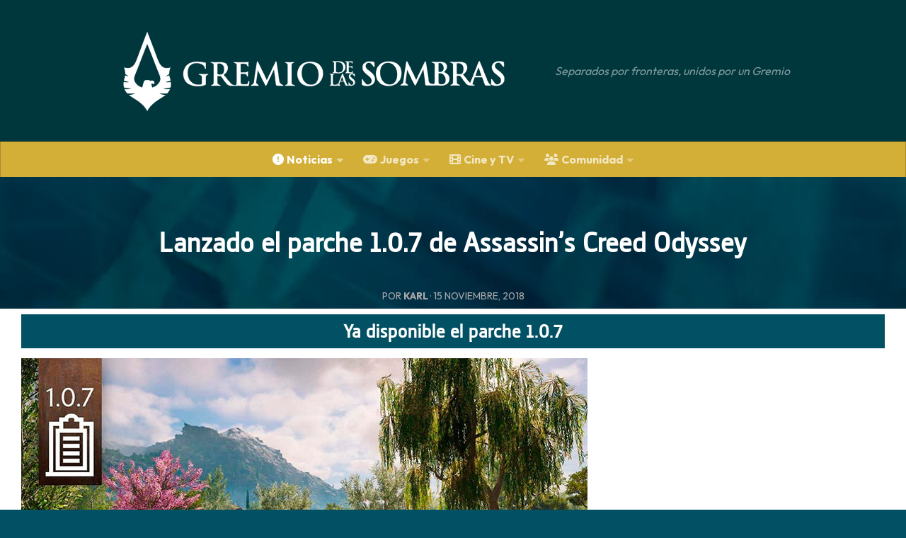

--- FILE ---
content_type: text/html; charset=utf-8
request_url: https://gremiodelassombras.com/noticias/lanzado-parche-1-0-7-de-assassins-creed-odyssey/
body_size: 21634
content:
<!DOCTYPE html>
<html class="no-js" lang="es">
<head>
  <meta charset="UTF-8">
  <meta name="viewport" content="width=device-width, initial-scale=1.0">
  <link rel="profile" href="https://gmpg.org/xfn/11">
  <link rel="pingback" href="/xmlrpc.php">

  <meta name="robots" content="index, follow, max-image-preview:large, max-snippet:-1, max-video-preview:-1">
	<style>img:is([sizes="auto" i], [sizes^="auto," i]) { contain-intrinsic-size: 3000px 1500px }</style>
	

	<!-- This site is optimized with the Yoast SEO plugin v25.0 - https://yoast.com/wordpress/plugins/seo/ -->
	<title>Lanzado el parche 1.0.7 de Assassin’s Creed Odyssey</title>
	<meta name="description" content="Ubisoft ha lanzado un nuevo parche que incluye nuevas misiones, nuevas características de personalización y el aumento del nivel máximo a 70.">
	<link rel="canonical" href="/noticias/lanzado-parche-1-0-7-de-assassins-creed-odyssey/">
	<meta property="og:locale" content="es_ES">
	<meta property="og:type" content="article">
	<meta property="og:title" content="Lanzado el parche 1.0.7 de Assassin’s Creed Odyssey">
	<meta property="og:description" content="Ubisoft ha lanzado un nuevo parche que incluye nuevas misiones, nuevas características de personalización y el aumento del nivel máximo a 70.">
	<meta property="og:url" content="/noticias/lanzado-parche-1-0-7-de-assassins-creed-odyssey/">
	<meta property="og:site_name" content="Assassin&#039;s Creed - Gremio de las Sombras">
	<meta property="article:publisher" content="https://www.facebook.com/elgremiodelassombras">
	<meta property="article:published_time" content="2018-11-15T10:46:34+00:00">
	<meta property="article:modified_time" content="2018-11-15T16:15:55+00:00">
	<meta property="og:image" content="/wp-content/uploads/odyssey_acod_107.jpg">
	<meta property="og:image:width" content="800">
	<meta property="og:image:height" content="476">
	<meta property="og:image:type" content="image/jpeg">
	<meta name="author" content="Karl">
	<meta name="twitter:card" content="summary_large_image">
	<meta name="twitter:creator" content="@Gremio_Sombras">
	<meta name="twitter:site" content="@Gremio_Sombras">
	<meta name="twitter:label1" content="Escrito por">
	<meta name="twitter:data1" content="Karl">
	<meta name="twitter:label2" content="Tiempo de lectura">
	<meta name="twitter:data2" content="2 minutos">
	<script data-jetpack-boost="ignore" type="application/ld+json" class="yoast-schema-graph">{"@context":"https://schema.org","@graph":[{"@type":"Article","@id":"/noticias/lanzado-parche-1-0-7-de-assassins-creed-odyssey/#article","isPartOf":{"@id":"/noticias/lanzado-parche-1-0-7-de-assassins-creed-odyssey/"},"author":{"name":"Karl","@id":"/#/schema/person/9cd5c7b86e6c5527fe1c134baad53bef"},"headline":"Lanzado el parche 1.0.7 de Assassin’s Creed Odyssey","datePublished":"2018-11-15T10:46:34+00:00","dateModified":"2018-11-15T16:15:55+00:00","mainEntityOfPage":{"@id":"/noticias/lanzado-parche-1-0-7-de-assassins-creed-odyssey/"},"wordCount":364,"commentCount":0,"publisher":{"@id":"/#organization"},"image":{"@id":"/noticias/lanzado-parche-1-0-7-de-assassins-creed-odyssey/#primaryimage"},"thumbnailUrl":"https://gremiodelassombras.com/wp-content/uploads/odyssey_acod_107.jpg?fit=800%2C476&ssl=1","keywords":["AC Odyssey","Actualización","Alexios","Kassandra","Ubisoft"],"articleSection":["Noticias"],"inLanguage":"es","potentialAction":[{"@type":"CommentAction","name":"Comment","target":["/noticias/lanzado-parche-1-0-7-de-assassins-creed-odyssey/#respond"]}]},{"@type":"WebPage","@id":"/noticias/lanzado-parche-1-0-7-de-assassins-creed-odyssey/","url":"/noticias/lanzado-parche-1-0-7-de-assassins-creed-odyssey/","name":"Lanzado el parche 1.0.7 de Assassin’s Creed Odyssey","isPartOf":{"@id":"/#website"},"primaryImageOfPage":{"@id":"/noticias/lanzado-parche-1-0-7-de-assassins-creed-odyssey/#primaryimage"},"image":{"@id":"/noticias/lanzado-parche-1-0-7-de-assassins-creed-odyssey/#primaryimage"},"thumbnailUrl":"https://gremiodelassombras.com/wp-content/uploads/odyssey_acod_107.jpg?fit=800%2C476&ssl=1","datePublished":"2018-11-15T10:46:34+00:00","dateModified":"2018-11-15T16:15:55+00:00","description":"Ubisoft ha lanzado un nuevo parche que incluye nuevas misiones, nuevas características de personalización y el aumento del nivel máximo a 70.","breadcrumb":{"@id":"/noticias/lanzado-parche-1-0-7-de-assassins-creed-odyssey/#breadcrumb"},"inLanguage":"es","potentialAction":[{"@type":"ReadAction","target":["/noticias/lanzado-parche-1-0-7-de-assassins-creed-odyssey/"]}]},{"@type":"ImageObject","inLanguage":"es","@id":"/noticias/lanzado-parche-1-0-7-de-assassins-creed-odyssey/#primaryimage","url":"https://gremiodelassombras.com/wp-content/uploads/odyssey_acod_107.jpg?fit=800%2C476&ssl=1","contentUrl":"https://gremiodelassombras.com/wp-content/uploads/odyssey_acod_107.jpg?fit=800%2C476&ssl=1","width":800,"height":476},{"@type":"BreadcrumbList","@id":"/noticias/lanzado-parche-1-0-7-de-assassins-creed-odyssey/#breadcrumb","itemListElement":[{"@type":"ListItem","position":1,"name":"Portada","item":"/home/"},{"@type":"ListItem","position":2,"name":"Lanzado el parche 1.0.7 de Assassin’s Creed Odyssey"}]},{"@type":"WebSite","@id":"/#website","url":"/","name":"Assassin&#039;s Creed - Gremio de las Sombras","description":"Separados por fronteras, unidos por un Gremio","publisher":{"@id":"/#organization"},"potentialAction":[{"@type":"SearchAction","target":{"@type":"EntryPoint","urlTemplate":"/?s={search_term_string}"},"query-input":{"@type":"PropertyValueSpecification","valueRequired":true,"valueName":"search_term_string"}}],"inLanguage":"es"},{"@type":"Organization","@id":"/#organization","name":"Gremio de las Sombras","url":"/","logo":{"@type":"ImageObject","inLanguage":"es","@id":"/#/schema/logo/image/","url":"/wp-content/uploads/gremio_sombraslogo.jpg","contentUrl":"/wp-content/uploads/gremio_sombraslogo.jpg","width":800,"height":800,"caption":"Gremio de las Sombras"},"image":{"@id":"/#/schema/logo/image/"},"sameAs":["https://www.facebook.com/elgremiodelassombras","https://x.com/Gremio_Sombras","https://www.youtube.com/user/gremiosombras"]},{"@type":"Person","@id":"/#/schema/person/9cd5c7b86e6c5527fe1c134baad53bef","name":"Karl","image":{"@type":"ImageObject","inLanguage":"es","@id":"/#/schema/person/image/","url":"https://secure.gravatar.com/avatar/4011fb183e698b4c1445566c272b150a43e4d98c66466018dca90e955cb7d1b6?s=96&d=blank&r=g","contentUrl":"https://secure.gravatar.com/avatar/4011fb183e698b4c1445566c272b150a43e4d98c66466018dca90e955cb7d1b6?s=96&d=blank&r=g","caption":"Karl"},"description":"Editor jefe del Gremio de las Sombras.","url":"/author/karlcabaniya/"}]}</script>
	<!-- / Yoast SEO plugin. -->


<link rel="dns-prefetch" href="//secure.gravatar.com">
<link rel="dns-prefetch" href="//stats.wp.com">
<link rel="dns-prefetch" href="//fonts.googleapis.com">
<link rel="dns-prefetch" href="//use.fontawesome.com">
<link rel="dns-prefetch" href="//v0.wordpress.com">
<link rel="preconnect" href="//i0.wp.com">
<link rel="preconnect" href="//c0.wp.com">
<link rel="alternate" type="application/rss+xml" title="Assassin&#039;s Creed - Gremio de las Sombras &raquo; Feed" href="/feed/">
<link rel="alternate" type="application/rss+xml" title="Assassin&#039;s Creed - Gremio de las Sombras &raquo; Feed de los comentarios" href="/comments/feed/">
<link id="hu-user-gfont" href="//fonts.googleapis.com/css?family=Raleway:400,300,600" rel="stylesheet" type="text/css">
<link rel="alternate" type="application/rss+xml" title="Assassin&#039;s Creed - Gremio de las Sombras &raquo; Comentario Lanzado el parche 1.0.7 de Assassin’s Creed Odyssey del feed" href="/noticias/lanzado-parche-1-0-7-de-assassins-creed-odyssey/feed/">

<!-- gremiodelassombras.com is managing ads with Advanced Ads 2.0.8 – https://wpadvancedads.com/ -->
		<link rel="stylesheet" id="all-css-b4586d38bc18965b198c5abcb09d1717" href="/wp-content/boost-cache/static/e72cdb44aa.min.css" type="text/css" media="all">
<style id="font-awesome-svg-styles-inline-css">.wp-block-font-awesome-icon svg::before,
   .wp-rich-text-font-awesome-icon svg::before {content: unset;}</style>
<style id="hueman-main-style-inline-css">body { font-family:'Raleway', Arial, sans-serif;font-size:1.00rem }@media only screen and (min-width: 720px) {
        .nav > li { font-size:1.00rem; }
      }.container-inner { max-width: 1050px; }::selection { background-color: #025063; }
::-moz-selection { background-color: #025063; }a,a>span.hu-external::after,.themeform label .required,#flexslider-featured .flex-direction-nav .flex-next:hover,#flexslider-featured .flex-direction-nav .flex-prev:hover,.post-hover:hover .post-title a,.post-title a:hover,.sidebar.s1 .post-nav li a:hover i,.content .post-nav li a:hover i,.post-related a:hover,.sidebar.s1 .widget_rss ul li a,#footer .widget_rss ul li a,.sidebar.s1 .widget_calendar a,#footer .widget_calendar a,.sidebar.s1 .alx-tab .tab-item-category a,.sidebar.s1 .alx-posts .post-item-category a,.sidebar.s1 .alx-tab li:hover .tab-item-title a,.sidebar.s1 .alx-tab li:hover .tab-item-comment a,.sidebar.s1 .alx-posts li:hover .post-item-title a,#footer .alx-tab .tab-item-category a,#footer .alx-posts .post-item-category a,#footer .alx-tab li:hover .tab-item-title a,#footer .alx-tab li:hover .tab-item-comment a,#footer .alx-posts li:hover .post-item-title a,.comment-tabs li.active a,.comment-awaiting-moderation,.child-menu a:hover,.child-menu .current_page_item > a,.wp-pagenavi a{ color: #025063; }input[type="submit"],.themeform button[type="submit"],.sidebar.s1 .sidebar-top,.sidebar.s1 .sidebar-toggle,#flexslider-featured .flex-control-nav li a.flex-active,.post-tags a:hover,.sidebar.s1 .widget_calendar caption,#footer .widget_calendar caption,.author-bio .bio-avatar:after,.commentlist li.bypostauthor > .comment-body:after,.commentlist li.comment-author-admin > .comment-body:after{ background-color: #025063; }.post-format .format-container { border-color: #025063; }.sidebar.s1 .alx-tabs-nav li.active a,#footer .alx-tabs-nav li.active a,.comment-tabs li.active a,.wp-pagenavi a:hover,.wp-pagenavi a:active,.wp-pagenavi span.current{ border-bottom-color: #025063!important; }.sidebar.s2 .post-nav li a:hover i,
.sidebar.s2 .widget_rss ul li a,
.sidebar.s2 .widget_calendar a,
.sidebar.s2 .alx-tab .tab-item-category a,
.sidebar.s2 .alx-posts .post-item-category a,
.sidebar.s2 .alx-tab li:hover .tab-item-title a,
.sidebar.s2 .alx-tab li:hover .tab-item-comment a,
.sidebar.s2 .alx-posts li:hover .post-item-title a { color: #106b82; }
.sidebar.s2 .sidebar-top,.sidebar.s2 .sidebar-toggle,.post-comments,.jp-play-bar,.jp-volume-bar-value,.sidebar.s2 .widget_calendar caption{ background-color: #106b82; }.sidebar.s2 .alx-tabs-nav li.active a { border-bottom-color: #106b82; }
.post-comments::before { border-right-color: #106b82; }
      .search-expand,
              #nav-topbar.nav-container { background-color: #26272b}@media only screen and (min-width: 720px) {
                #nav-topbar .nav ul { background-color: #26272b; }
              }.is-scrolled #header .nav-container.desktop-sticky,
              .is-scrolled #header .search-expand { background-color: #26272b; background-color: rgba(38,39,43,0.90) }.is-scrolled .topbar-transparent #nav-topbar.desktop-sticky .nav ul { background-color: #26272b; background-color: rgba(38,39,43,0.95) }#header { background-color: #00373d; }
@media only screen and (min-width: 720px) {
  #nav-header .nav ul { background-color: #00373d; }
}
        #header #nav-mobile { background-color: #00373d; }.is-scrolled #header #nav-mobile { background-color: #00373d; background-color: rgba(0,55,61,0.90) }#nav-header.nav-container, #main-header-search .search-expand { background-color: ; }
@media only screen and (min-width: 720px) {
  #nav-header .nav ul { background-color: ; }
}
        .site-title a img { max-height: 120px; }</style>
<style id="__EPYT__style-inline-css">.epyt-gallery-thumb {
                        width: 33.333%;
                }</style>
<style id="wp-emoji-styles-inline-css">img.wp-smiley, img.emoji {
		display: inline !important;
		border: none !important;
		box-shadow: none !important;
		height: 1em !important;
		width: 1em !important;
		margin: 0 0.07em !important;
		vertical-align: -0.1em !important;
		background: none !important;
		padding: 0 !important;
	}</style>
<style id="classic-theme-styles-inline-css">/*! This file is auto-generated */
.wp-block-button__link{color:#fff;background-color:#32373c;border-radius:9999px;box-shadow:none;text-decoration:none;padding:calc(.667em + 2px) calc(1.333em + 2px);font-size:1.125em}.wp-block-file__button{background:#32373c;color:#fff;text-decoration:none}</style>
<style id="global-styles-inline-css">:root{--wp--preset--aspect-ratio--square: 1;--wp--preset--aspect-ratio--4-3: 4/3;--wp--preset--aspect-ratio--3-4: 3/4;--wp--preset--aspect-ratio--3-2: 3/2;--wp--preset--aspect-ratio--2-3: 2/3;--wp--preset--aspect-ratio--16-9: 16/9;--wp--preset--aspect-ratio--9-16: 9/16;--wp--preset--color--black: #000000;--wp--preset--color--cyan-bluish-gray: #abb8c3;--wp--preset--color--white: #ffffff;--wp--preset--color--pale-pink: #f78da7;--wp--preset--color--vivid-red: #cf2e2e;--wp--preset--color--luminous-vivid-orange: #ff6900;--wp--preset--color--luminous-vivid-amber: #fcb900;--wp--preset--color--light-green-cyan: #7bdcb5;--wp--preset--color--vivid-green-cyan: #00d084;--wp--preset--color--pale-cyan-blue: #8ed1fc;--wp--preset--color--vivid-cyan-blue: #0693e3;--wp--preset--color--vivid-purple: #9b51e0;--wp--preset--gradient--vivid-cyan-blue-to-vivid-purple: linear-gradient(135deg,rgba(6,147,227,1) 0%,rgb(155,81,224) 100%);--wp--preset--gradient--light-green-cyan-to-vivid-green-cyan: linear-gradient(135deg,rgb(122,220,180) 0%,rgb(0,208,130) 100%);--wp--preset--gradient--luminous-vivid-amber-to-luminous-vivid-orange: linear-gradient(135deg,rgba(252,185,0,1) 0%,rgba(255,105,0,1) 100%);--wp--preset--gradient--luminous-vivid-orange-to-vivid-red: linear-gradient(135deg,rgba(255,105,0,1) 0%,rgb(207,46,46) 100%);--wp--preset--gradient--very-light-gray-to-cyan-bluish-gray: linear-gradient(135deg,rgb(238,238,238) 0%,rgb(169,184,195) 100%);--wp--preset--gradient--cool-to-warm-spectrum: linear-gradient(135deg,rgb(74,234,220) 0%,rgb(151,120,209) 20%,rgb(207,42,186) 40%,rgb(238,44,130) 60%,rgb(251,105,98) 80%,rgb(254,248,76) 100%);--wp--preset--gradient--blush-light-purple: linear-gradient(135deg,rgb(255,206,236) 0%,rgb(152,150,240) 100%);--wp--preset--gradient--blush-bordeaux: linear-gradient(135deg,rgb(254,205,165) 0%,rgb(254,45,45) 50%,rgb(107,0,62) 100%);--wp--preset--gradient--luminous-dusk: linear-gradient(135deg,rgb(255,203,112) 0%,rgb(199,81,192) 50%,rgb(65,88,208) 100%);--wp--preset--gradient--pale-ocean: linear-gradient(135deg,rgb(255,245,203) 0%,rgb(182,227,212) 50%,rgb(51,167,181) 100%);--wp--preset--gradient--electric-grass: linear-gradient(135deg,rgb(202,248,128) 0%,rgb(113,206,126) 100%);--wp--preset--gradient--midnight: linear-gradient(135deg,rgb(2,3,129) 0%,rgb(40,116,252) 100%);--wp--preset--font-size--small: 13px;--wp--preset--font-size--medium: 20px;--wp--preset--font-size--large: 36px;--wp--preset--font-size--x-large: 42px;--wp--preset--spacing--20: 0.44rem;--wp--preset--spacing--30: 0.67rem;--wp--preset--spacing--40: 1rem;--wp--preset--spacing--50: 1.5rem;--wp--preset--spacing--60: 2.25rem;--wp--preset--spacing--70: 3.38rem;--wp--preset--spacing--80: 5.06rem;--wp--preset--shadow--natural: 6px 6px 9px rgba(0, 0, 0, 0.2);--wp--preset--shadow--deep: 12px 12px 50px rgba(0, 0, 0, 0.4);--wp--preset--shadow--sharp: 6px 6px 0px rgba(0, 0, 0, 0.2);--wp--preset--shadow--outlined: 6px 6px 0px -3px rgba(255, 255, 255, 1), 6px 6px rgba(0, 0, 0, 1);--wp--preset--shadow--crisp: 6px 6px 0px rgba(0, 0, 0, 1);}:where(.is-layout-flex){gap: 0.5em;}:where(.is-layout-grid){gap: 0.5em;}body .is-layout-flex{display: flex;}.is-layout-flex{flex-wrap: wrap;align-items: center;}.is-layout-flex > :is(*, div){margin: 0;}body .is-layout-grid{display: grid;}.is-layout-grid > :is(*, div){margin: 0;}:where(.wp-block-columns.is-layout-flex){gap: 2em;}:where(.wp-block-columns.is-layout-grid){gap: 2em;}:where(.wp-block-post-template.is-layout-flex){gap: 1.25em;}:where(.wp-block-post-template.is-layout-grid){gap: 1.25em;}.has-black-color{color: var(--wp--preset--color--black) !important;}.has-cyan-bluish-gray-color{color: var(--wp--preset--color--cyan-bluish-gray) !important;}.has-white-color{color: var(--wp--preset--color--white) !important;}.has-pale-pink-color{color: var(--wp--preset--color--pale-pink) !important;}.has-vivid-red-color{color: var(--wp--preset--color--vivid-red) !important;}.has-luminous-vivid-orange-color{color: var(--wp--preset--color--luminous-vivid-orange) !important;}.has-luminous-vivid-amber-color{color: var(--wp--preset--color--luminous-vivid-amber) !important;}.has-light-green-cyan-color{color: var(--wp--preset--color--light-green-cyan) !important;}.has-vivid-green-cyan-color{color: var(--wp--preset--color--vivid-green-cyan) !important;}.has-pale-cyan-blue-color{color: var(--wp--preset--color--pale-cyan-blue) !important;}.has-vivid-cyan-blue-color{color: var(--wp--preset--color--vivid-cyan-blue) !important;}.has-vivid-purple-color{color: var(--wp--preset--color--vivid-purple) !important;}.has-black-background-color{background-color: var(--wp--preset--color--black) !important;}.has-cyan-bluish-gray-background-color{background-color: var(--wp--preset--color--cyan-bluish-gray) !important;}.has-white-background-color{background-color: var(--wp--preset--color--white) !important;}.has-pale-pink-background-color{background-color: var(--wp--preset--color--pale-pink) !important;}.has-vivid-red-background-color{background-color: var(--wp--preset--color--vivid-red) !important;}.has-luminous-vivid-orange-background-color{background-color: var(--wp--preset--color--luminous-vivid-orange) !important;}.has-luminous-vivid-amber-background-color{background-color: var(--wp--preset--color--luminous-vivid-amber) !important;}.has-light-green-cyan-background-color{background-color: var(--wp--preset--color--light-green-cyan) !important;}.has-vivid-green-cyan-background-color{background-color: var(--wp--preset--color--vivid-green-cyan) !important;}.has-pale-cyan-blue-background-color{background-color: var(--wp--preset--color--pale-cyan-blue) !important;}.has-vivid-cyan-blue-background-color{background-color: var(--wp--preset--color--vivid-cyan-blue) !important;}.has-vivid-purple-background-color{background-color: var(--wp--preset--color--vivid-purple) !important;}.has-black-border-color{border-color: var(--wp--preset--color--black) !important;}.has-cyan-bluish-gray-border-color{border-color: var(--wp--preset--color--cyan-bluish-gray) !important;}.has-white-border-color{border-color: var(--wp--preset--color--white) !important;}.has-pale-pink-border-color{border-color: var(--wp--preset--color--pale-pink) !important;}.has-vivid-red-border-color{border-color: var(--wp--preset--color--vivid-red) !important;}.has-luminous-vivid-orange-border-color{border-color: var(--wp--preset--color--luminous-vivid-orange) !important;}.has-luminous-vivid-amber-border-color{border-color: var(--wp--preset--color--luminous-vivid-amber) !important;}.has-light-green-cyan-border-color{border-color: var(--wp--preset--color--light-green-cyan) !important;}.has-vivid-green-cyan-border-color{border-color: var(--wp--preset--color--vivid-green-cyan) !important;}.has-pale-cyan-blue-border-color{border-color: var(--wp--preset--color--pale-cyan-blue) !important;}.has-vivid-cyan-blue-border-color{border-color: var(--wp--preset--color--vivid-cyan-blue) !important;}.has-vivid-purple-border-color{border-color: var(--wp--preset--color--vivid-purple) !important;}.has-vivid-cyan-blue-to-vivid-purple-gradient-background{background: var(--wp--preset--gradient--vivid-cyan-blue-to-vivid-purple) !important;}.has-light-green-cyan-to-vivid-green-cyan-gradient-background{background: var(--wp--preset--gradient--light-green-cyan-to-vivid-green-cyan) !important;}.has-luminous-vivid-amber-to-luminous-vivid-orange-gradient-background{background: var(--wp--preset--gradient--luminous-vivid-amber-to-luminous-vivid-orange) !important;}.has-luminous-vivid-orange-to-vivid-red-gradient-background{background: var(--wp--preset--gradient--luminous-vivid-orange-to-vivid-red) !important;}.has-very-light-gray-to-cyan-bluish-gray-gradient-background{background: var(--wp--preset--gradient--very-light-gray-to-cyan-bluish-gray) !important;}.has-cool-to-warm-spectrum-gradient-background{background: var(--wp--preset--gradient--cool-to-warm-spectrum) !important;}.has-blush-light-purple-gradient-background{background: var(--wp--preset--gradient--blush-light-purple) !important;}.has-blush-bordeaux-gradient-background{background: var(--wp--preset--gradient--blush-bordeaux) !important;}.has-luminous-dusk-gradient-background{background: var(--wp--preset--gradient--luminous-dusk) !important;}.has-pale-ocean-gradient-background{background: var(--wp--preset--gradient--pale-ocean) !important;}.has-electric-grass-gradient-background{background: var(--wp--preset--gradient--electric-grass) !important;}.has-midnight-gradient-background{background: var(--wp--preset--gradient--midnight) !important;}.has-small-font-size{font-size: var(--wp--preset--font-size--small) !important;}.has-medium-font-size{font-size: var(--wp--preset--font-size--medium) !important;}.has-large-font-size{font-size: var(--wp--preset--font-size--large) !important;}.has-x-large-font-size{font-size: var(--wp--preset--font-size--x-large) !important;}
:where(.wp-block-post-template.is-layout-flex){gap: 1.25em;}:where(.wp-block-post-template.is-layout-grid){gap: 1.25em;}
:where(.wp-block-columns.is-layout-flex){gap: 2em;}:where(.wp-block-columns.is-layout-grid){gap: 2em;}
:root :where(.wp-block-pullquote){font-size: 1.5em;line-height: 1.6;}</style>
<style id="dominant-color-styles-inline-css">img[data-dominant-color]:not(.has-transparency) { background-color: var(--dominant-color); }</style>
<link rel="stylesheet" id="googlefonts-css" href="https://fonts.googleapis.com/css?family=Outfit:400,700|Cinzel:600&subset=latin,latin-ext" media="all">
<link rel="stylesheet" id="font-awesome-official-css" href="https://use.fontawesome.com/releases/v6.5.1/css/all.css" media="all" integrity="sha384-t1nt8BQoYMLFN5p42tRAtuAAFQaCQODekUVeKKZrEnEyp4H2R0RHFz0KWpmj7i8g" crossorigin="anonymous">
<style id="akismet-widget-style-inline-css">.a-stats {
				--akismet-color-mid-green: #357b49;
				--akismet-color-white: #fff;
				--akismet-color-light-grey: #f6f7f7;

				max-width: 350px;
				width: auto;
			}

			.a-stats * {
				all: unset;
				box-sizing: border-box;
			}

			.a-stats strong {
				font-weight: 600;
			}

			.a-stats a.a-stats__link,
			.a-stats a.a-stats__link:visited,
			.a-stats a.a-stats__link:active {
				background: var(--akismet-color-mid-green);
				border: none;
				box-shadow: none;
				border-radius: 8px;
				color: var(--akismet-color-white);
				cursor: pointer;
				display: block;
				font-family: -apple-system, BlinkMacSystemFont, 'Segoe UI', 'Roboto', 'Oxygen-Sans', 'Ubuntu', 'Cantarell', 'Helvetica Neue', sans-serif;
				font-weight: 500;
				padding: 12px;
				text-align: center;
				text-decoration: none;
				transition: all 0.2s ease;
			}

			/* Extra specificity to deal with TwentyTwentyOne focus style */
			.widget .a-stats a.a-stats__link:focus {
				background: var(--akismet-color-mid-green);
				color: var(--akismet-color-white);
				text-decoration: none;
			}

			.a-stats a.a-stats__link:hover {
				filter: brightness(110%);
				box-shadow: 0 4px 12px rgba(0, 0, 0, 0.06), 0 0 2px rgba(0, 0, 0, 0.16);
			}

			.a-stats .count {
				color: var(--akismet-color-white);
				display: block;
				font-size: 1.5em;
				line-height: 1.4;
				padding: 0 13px;
				white-space: nowrap;
			}</style>
<link rel="stylesheet" id="font-awesome-official-v4shim-css" href="https://use.fontawesome.com/releases/v6.5.1/css/v4-shims.css" media="all" integrity="sha384-5Jfdy0XO8+vjCRofsSnGmxGSYjLfsjjTOABKxVr8BkfvlaAm14bIJc7Jcjfq/xQI" crossorigin="anonymous">
<link rel="https://api.w.org/" href="/wp-json/">
<link rel="alternate" title="JSON" type="application/json" href="/wp-json/wp/v2/posts/5674">
<link rel="EditURI" type="application/rsd+xml" title="RSD" href="/xmlrpc.php?rsd">

<link rel="shortlink" href="https://wp.me/p6hi9c-1tw">
<link rel="alternate" title="oEmbed (JSON)" type="application/json+oembed" href="/wp-json/oembed/1.0/embed?url=https%3A%2F%2F%2Fnoticias%2Flanzado-parche-1-0-7-de-assassins-creed-odyssey%2F">
<link rel="alternate" title="oEmbed (XML)" type="text/xml+oembed" href="/wp-json/oembed/1.0/embed?url=https%3A%2F%2F%2Fnoticias%2Flanzado-parche-1-0-7-de-assassins-creed-odyssey%2F#038;format=xml">
<meta name="generator" content="dominant-color-images 1.2.0">
<meta name="generator" content="performance-lab 3.9.0; plugins: dominant-color-images, embed-optimizer, image-prioritizer, speculation-rules, web-worker-offloading">
<meta name="generator" content="web-worker-offloading 0.2.0">
<style type="text/css" media="screen">body{ font-family:"Outfit", arial, sans-serif;}
	h1{ font-family:"Outfit", arial, sans-serif;}
	h2{ font-family:"Outfit", arial, sans-serif;}
	h3{ font-family:"Outfit", arial, sans-serif;}
	h4{ font-family:"Outfit", arial, sans-serif;}
	h5{ font-family:"Outfit", arial, sans-serif;}
	h6{ font-family:"Outfit", arial, sans-serif;}
	blockquote{ font-family:"Outfit", arial, sans-serif;}
	p{ font-family:"Outfit", arial, sans-serif;}
	li{ font-family:"Outfit", arial, sans-serif;}
	h1{ font-family:"Cinzel", arial, sans-serif;}</style>
<!-- fonts delivered by Wordpress Google Fonts, a plugin by Adrian3.com -->	<style>img#wpstats{display:none}</style>
			<link rel="preload" as="font" href="/wp-content/themes/hueman-child/fonts/abstergo-sans.woff" type="font/woff2" crossorigin="anonymous">
        <link rel="preload" as="font" type="font/woff2" href="/wp-content/themes/hueman/assets/front/webfonts/fa-brands-400.woff2?v=5.15.2" crossorigin="anonymous">
    <link rel="preload" as="font" type="font/woff2" href="/wp-content/themes/hueman/assets/front/webfonts/fa-regular-400.woff2?v=5.15.2" crossorigin="anonymous">
    <link rel="preload" as="font" type="font/woff2" href="/wp-content/themes/hueman/assets/front/webfonts/fa-solid-900.woff2?v=5.15.2" crossorigin="anonymous">
  <!--[if lt IE 9]>
<script data-jetpack-boost="ignore" src="/wp-content/themes/hueman/assets/front/js/ie/html5shiv-printshiv.min.js' defer onload='"></script>
<script data-jetpack-boost="ignore" src="/wp-content/themes/hueman/assets/front/js/ie/selectivizr.js' defer onload='"></script>
<![endif]-->
<meta name="generator" content="speculation-rules 1.5.0">
<meta name="generator" content="optimization-detective 1.0.0-beta3">
<meta name="generator" content="embed-optimizer 1.0.0-beta2">
<meta name="generator" content="image-prioritizer 1.0.0-beta2">
<style>ins.adsbygoogle { background-color: transparent; padding: 0; }</style>		<style id="wp-custom-css">.entry-inner, .entry.excerpt.entry-summary, .entry.themeform {
  color: #333;
	font-weight: 400;
}

.entry-inner :not(.gremio-despues-del-contenido, img){
	margin-bottom: revert!important;
}

body {
  background: #025063;
}

.comment blockquote, .entry blockquote, .wp-block-quote.is-style-large {
    white-space: normal;
    overflow: hidden;
}

#page {
    padding-bottom: 60px;
    margin-top: -60px;
}

/*changes 2021*/
.single .container-inner {
	max-width:100%!important;}

.page .container-inner {
	max-width:100%!important;}
.home.page .hu-pad {
    padding: 0;}
.page .entry a {
    text-decoration: none;
	  font-family: "AbstergoSans", sans-serif;
	  font-weight:bold;
}
.page .entry ul li {
	list-style: none;
	font-size:30px;
}
.page .entry ul {
	margin: 0;}

.entry-inner :not(.gremio-despues-del-contenido, img),
.post-tags,
.disqus_thread, 
#footer-widgets {
	max-width: 728px;
	margin-left: auto!important;
  margin-right: auto!important;
}

#footer .hu-pad, .group.hu-pad.central-header-zone {
    padding: 30px 30px 20px;
}

.post-byline {
	text-align: center;
}

.single .container, .page .container {
  padding: 0!important;
}

.author-bio {
	display: none;
}

.entry ins {
  background: white;
}

.entry ol ul li, .entry ul li {
  list-style: square;
  list-style-position: inside;
}

.single .entry-title {
  text-align: center;
	color: white!important;
	background-color: #025063;
	background:#025063 url(https://i.imgur.com/PrSgu5K.jpg) fixed center center no-repeat;
	background-size: cover;
	padding: 6% 6% 6% 6%;
	font-family: "AbstergoSans", sans-serif;
	letter-spacing: 1px!important;
	margin:-30px
}

@media (max-width: 720px) {
	.single .entry-title {
	 padding: 10% 15% 10% 15%;
}
	 	}
	.single .entry-inner {
		max-width:100%;
	}
	#page {
    margin-top: 0px;
}
}

.post-byline a {
  color: #aaa;
}

#header .hu-pad {
	display: flex;
	justify-content: center;
}


#header {
    padding-bottom: 0px!important;
	  height: 100%!important;
}

#nav-header.nav-container {
	text-align: center;
}
/*
.hu-pad {
	padding: 0;
}*/

.single h2 {
	font-size: 1.7rem;
	font-family: "AbstergoSans", sans-serif;
	letter-spacing: 1px;
	text-align: center;
	color: white!important;
	background-color: #025063;
	padding-top: 0.5vw;
	padding-bottom: 0.5vw;
	clear: both;
	font-weight: 600;
}

.entry ol li, .entry ol ul ol li {
    list-style: decimal inside!important;
}

.themeform .alignfull[class*=wp-block-], .themeform .alignwide[class*=wp-block-] {
	margin-right: 0!important;
  margin-left: 0!important;
	min-width: 90%!important;
}

.page .newsfeed {
  padding-left:1em;
	padding-right:1em;
}

.page .covertitle {
	font-family: "AbstergoSans", sans-serif;
	font-weight:bold;
}

.landing-header {
	filter: invert(100%)
}

.landing-posts {
	max-width: 728px;
  margin-left: auto!important;
  margin-right: auto!important;
}

.wp-block-latest-posts__featured-image.aligncenter {
    margin-top: 2em;
}

h2.landing-posts-title {
		font-size: 1.125em!important;
}

#footer .widget {
    padding-bottom: 1px;
}

#footer .widget a {
		color: #111;
	  text-decoration: none;
}

.wp-block-latest-posts__post-excerpt {
	font-size: 0.5em;
  line-height: 1em;
	padding-left: 8px;
	padding-right: 5px;
}
.wp-block-latest-posts.wp-block-latest-posts__list {
 padding-left: 20px;
 padding-right: 20px;
}

@media only screen and (max-width: 600px) {
.alignleft {
	float: none;
  display: flex;
  justify-content: center;
	margin-right:0px!important;
}
	
/* article .entry a {
    letter-spacing:-0.9px;
    text-align: center;
	  display: block;
}
}*/

.wp-block-latest-posts__list li {
	margin-bottom: 30px;
}
}
.post-byline a:link {
	pointer-events: none;
  cursor: default;
  text-decoration: none;
	color:#aaa!important;
}

/*#header .hu-pad {
    padding-top: 1px;
    padding-bottom: 1px;
}*/</style>
		</head>

<body data-rsssl="1" class="wp-singular post-template-default single single-post postid-5674 single-format-standard wp-custom-logo wp-embed-responsive wp-theme-hueman wp-child-theme-hueman-child col-1c full-width mobile-sidebar-hide-s2 header-desktop-sticky header-mobile-sticky hueman-3-7-27-with-child-theme unknown aa-prefix-gremio-">
<div id="wrapper">
  <a class="screen-reader-text skip-link" href="#content">Saltar al contenido</a>
  
  <header id="header" class="specific-mobile-menu-on one-mobile-menu mobile_menu header-ads-desktop  topbar-transparent no-header-img">
        <nav class="nav-container group mobile-menu mobile-sticky " id="nav-mobile" data-menu-id="header-1">
  <div class="mobile-title-logo-in-header"><p class="site-title">                  <a class="custom-logo-link" href="/" rel="home" title="Assassin&#039;s Creed - Gremio de las Sombras | Inicio"><img data-od-unknown-tag data-od-xpath="/HTML/BODY/DIV[@id=&#039;wrapper&#039;]/*[2][self::HEADER]/*[1][self::NAV]/*[1][self::DIV]/*[1][self::P]/*[1][self::A]/*[1][self::IMG]" src="https://gremiodelassombras.com/wp-content/uploads/cropped-gremioweb_acshadows.png?fit=492%2C101&#038;ssl=1" alt="Assassin&#039;s Creed - Gremio de las Sombras" width="492" height="101"></a>                </p></div>
        
                    <!-- <div class="ham__navbar-toggler collapsed" aria-expanded="false">
          <div class="ham__navbar-span-wrapper">
            <span class="ham-toggler-menu__span"></span>
          </div>
        </div> -->
        <button class="ham__navbar-toggler-two collapsed" title="Menu" aria-expanded="false">
          <span class="ham__navbar-span-wrapper">
            <span class="line line-1"></span>
            <span class="line line-2"></span>
            <span class="line line-3"></span>
          </span>
        </button>
            
      <div class="nav-text"></div>
      <div class="nav-wrap container">
                  <ul class="nav container-inner group mobile-search">
                            <li>
                  <form role="search" method="get" class="search-form" action="/">
				<label>
					<span class="screen-reader-text">Buscar:</span>
					<input type="search" class="search-field" placeholder="Buscar &hellip;" value="" name="s">
				</label>
				<input type="submit" class="search-submit" value="Buscar">
			</form>                </li>
                      </ul>
                <ul id="menu-menu-superior" class="nav container-inner group">
<li id="menu-item-1524" class="menu-item menu-item-type-taxonomy menu-item-object-category current-post-ancestor current-menu-parent current-post-parent menu-item-has-children menu-item-1524">
<a href="/secciones/noticias/"><i class="_mi _before fa fa-exclamation-circle" aria-hidden="true" style="font-size:1em;"></i><span>Noticias</span></a>
<ul class="sub-menu">
	<li id="menu-item-1525" class="menu-item menu-item-type-taxonomy menu-item-object-category menu-item-1525"><a href="/secciones/articulos/"><i class="_mi _before fa fa-comment" aria-hidden="true"></i><span>Artículos</span></a></li>
	<li id="menu-item-1526" class="menu-item menu-item-type-taxonomy menu-item-object-category menu-item-1526"><a href="/secciones/blog/"><i class="_mi _before fa fa-bookmark" aria-hidden="true"></i><span>Blog</span></a></li>
</ul>
</li>
<li id="menu-item-5817" class="menu-item menu-item-type-custom menu-item-object-custom menu-item-has-children menu-item-5817">
<a href="/?s=juego"><i class="_mi _before fa fa-gamepad" aria-hidden="true" style="font-size:1em;"></i><span>Juegos</span></a>
<ul class="sub-menu">
	<li id="menu-item-7935" class="menu-item menu-item-type-custom menu-item-object-custom menu-item-7935"><a href="/tag/ac-shadows/">Shadows</a></li>
	<li id="menu-item-7483" class="menu-item menu-item-type-custom menu-item-object-custom menu-item-7483"><a href="/tag/ac-mirage/">Mirage</a></li>
	<li id="menu-item-6090" class="menu-item menu-item-type-custom menu-item-object-custom menu-item-6090"><a href="/tag/ac-valhalla/">Valhalla</a></li>
	<li id="menu-item-5816" class="menu-item menu-item-type-custom menu-item-object-custom menu-item-5816"><a href="/tag/ac-odyssey/">Odyssey</a></li>
	<li id="menu-item-5819" class="menu-item menu-item-type-custom menu-item-object-custom menu-item-5819"><a href="/tag/ac-origins/">Origins</a></li>
	<li id="menu-item-5820" class="menu-item menu-item-type-custom menu-item-object-custom menu-item-5820"><a href="/tag/ac-syndicate/">Syndicate</a></li>
	<li id="menu-item-5821" class="menu-item menu-item-type-custom menu-item-object-custom menu-item-5821"><a href="/tag/ac-unity/">Unity</a></li>
	<li id="menu-item-5822" class="menu-item menu-item-type-custom menu-item-object-custom menu-item-5822"><a href="/tag/ac-rogue/">Rogue</a></li>
	<li id="menu-item-5823" class="menu-item menu-item-type-custom menu-item-object-custom menu-item-5823"><a href="/tag/ac4-black-flag/">IV Black Flag</a></li>
	<li id="menu-item-5827" class="menu-item menu-item-type-custom menu-item-object-custom menu-item-5827"><a href="/tag/ac-liberation/">Liberation</a></li>
	<li id="menu-item-5824" class="menu-item menu-item-type-custom menu-item-object-custom menu-item-5824"><a href="/tag/ac3/">III</a></li>
	<li id="menu-item-6184" class="menu-item menu-item-type-custom menu-item-object-custom menu-item-has-children menu-item-6184">
<a href="/noticias/lanzado-parche-1-0-7-de-assassins-creed-odyssey/?s=ezio">II, La Hermandad, Revelations</a>
	<ul class="sub-menu">
		<li id="menu-item-5828" class="menu-item menu-item-type-custom menu-item-object-custom menu-item-5828"><a href="/tag/ac2/">II</a></li>
		<li id="menu-item-5826" class="menu-item menu-item-type-custom menu-item-object-custom menu-item-5826"><a href="/tag/ac-la-hermandad/">La Hermandad</a></li>
		<li id="menu-item-5825" class="menu-item menu-item-type-custom menu-item-object-custom menu-item-5825"><a href="/tag/ac-revelations/">Revelations</a></li>
	</ul>
</li>
	<li id="menu-item-5829" class="menu-item menu-item-type-custom menu-item-object-custom menu-item-5829"><a href="/tag/altair/">Assassin&#8217;s Creed (I)</a></li>
</ul>
</li>
<li id="menu-item-5818" class="menu-item menu-item-type-custom menu-item-object-custom menu-item-has-children menu-item-5818">
<a href="/?s=pelicula+serie"><i class="_mi _before fa fa-film" aria-hidden="true" style="font-size:1em;"></i><span>Cine y TV</span></a>
<ul class="sub-menu">
	<li id="menu-item-6600" class="menu-item menu-item-type-custom menu-item-object-custom menu-item-6600"><a href="/tag/AC-the-movie/"><i class="_mi _before fas fa-ticket-alt" aria-hidden="true"></i><span>Película</span></a></li>
	<li id="menu-item-6601" class="menu-item menu-item-type-custom menu-item-object-custom menu-item-6601"><a href="/tag/series/"><i class="_mi _before fas fa-tv" aria-hidden="true"></i><span>Series de Netflix</span></a></li>
</ul>
</li>
<li id="menu-item-5522" class="menu-item menu-item-type-custom menu-item-object-custom menu-item-home menu-item-has-children menu-item-5522">
<a href="/"><i class="_mi _before fa fa-users" aria-hidden="true" style="font-size:1em;"></i><span>Comunidad</span></a>
<ul class="sub-menu">
	<li id="menu-item-2808" class="menu-item menu-item-type-post_type menu-item-object-page menu-item-has-children menu-item-2808">
<a href="/el-gremio/"><i class="_mi _before fa fa-globe" aria-hidden="true"></i><span>El Gremio</span></a>
	<ul class="sub-menu">
		<li id="menu-item-3059" class="menu-item menu-item-type-custom menu-item-object-custom menu-item-3059"><a href="/cdn-cgi/l/email-protection#7a1d081f17131509151718081b093a1d171b131654191517"><i class="_mi _before fa fa-envelope" aria-hidden="true"></i><span>Contacto</span></a></li>
		<li id="menu-item-3066" class="menu-item menu-item-type-custom menu-item-object-custom menu-item-3066"><a href="https://www.facebook.com/elgremiodelassombras"><i class="_mi _before fab fa-facebook" aria-hidden="true"></i><span>Facebook</span></a></li>
		<li id="menu-item-3067" class="menu-item menu-item-type-custom menu-item-object-custom menu-item-3067"><a href="https://twitter.com/Gremio_Sombras">X/Twitter</a></li>
		<li id="menu-item-3069" class="menu-item menu-item-type-custom menu-item-object-custom menu-item-3069"><a href="https://www.instagram.com/acgremiosombras/"><i class="_mi _before fab fa-instagram" aria-hidden="true"></i><span>Instagram</span></a></li>
		<li id="menu-item-3068" class="menu-item menu-item-type-custom menu-item-object-custom menu-item-3068"><a href="https://www.youtube.com/user/gremiosombras"><i class="_mi _before fab fa-youtube" aria-hidden="true"></i><span>YouTube</span></a></li>
	</ul>
</li>
	<li id="menu-item-3473" class="menu-item menu-item-type-custom menu-item-object-custom menu-item-3473"><a href="https://discord.gg/ubisoftofficial"><i class="_mi _before far fa-dot-circle" aria-hidden="true" style="font-size:1em;"></i><span>Discord oficial</span></a></li>
	<li id="menu-item-5523" class="menu-item menu-item-type-custom menu-item-object-custom menu-item-5523"><a href="https://assassinscreed.fandom.com/es/wiki/Animuspedia"><i class="_mi _before fa fa-book" aria-hidden="true"></i><span>Animuspedia</span></a></li>
	<li id="menu-item-2812" class="menu-item menu-item-type-post_type menu-item-object-page menu-item-2812"><a href="/inanimus/"><i class="_mi _before fa fa-music" aria-hidden="true"></i><span>InAnimus</span></a></li>
</ul>
</li>
</ul>      </div>
</nav><!--/#nav-topbar-->  
  
  <div class="container group">
        <div class="container-inner">

                    <div class="group hu-pad central-header-zone">
                  <div class="logo-tagline-group">
                      <p class="site-title">                  <a class="custom-logo-link" href="/" rel="home" title="Assassin&#039;s Creed - Gremio de las Sombras | Inicio"><img data-od-unknown-tag data-od-xpath="/HTML/BODY/DIV[@id=&#039;wrapper&#039;]/*[2][self::HEADER]/*[2][self::DIV]/*[1][self::DIV]/*[1][self::DIV]/*[1][self::DIV]/*[1][self::P]/*[1][self::A]/*[1][self::IMG]" src="https://gremiodelassombras.com/wp-content/uploads/gremioweb_acshadows.png?fit=600%2C120&#038;ssl=1" alt="Assassin&#039;s Creed - Gremio de las Sombras" width="600" height="120"></a>                </p>                                                <p class="site-description">Separados por fronteras, unidos por un Gremio</p>
                                        </div>

                                        <div id="header-widgets">
                                                </div>
<!--/#header-ads-->
                                </div>
      
                <nav class="nav-container group desktop-menu " id="nav-header" data-menu-id="header-2">
    <div class="nav-text"><!-- put your mobile menu text here --></div>

  <div class="nav-wrap container">
        <ul id="menu-menu-superior-1" class="nav container-inner group">
<li class="menu-item menu-item-type-taxonomy menu-item-object-category current-post-ancestor current-menu-parent current-post-parent menu-item-has-children menu-item-1524">
<a href="/secciones/noticias/"><i class="_mi _before fa fa-exclamation-circle" aria-hidden="true" style="font-size:1em;"></i><span>Noticias</span></a>
<ul class="sub-menu">
	<li class="menu-item menu-item-type-taxonomy menu-item-object-category menu-item-1525"><a href="/secciones/articulos/"><i class="_mi _before fa fa-comment" aria-hidden="true"></i><span>Artículos</span></a></li>
	<li class="menu-item menu-item-type-taxonomy menu-item-object-category menu-item-1526"><a href="/secciones/blog/"><i class="_mi _before fa fa-bookmark" aria-hidden="true"></i><span>Blog</span></a></li>
</ul>
</li>
<li class="menu-item menu-item-type-custom menu-item-object-custom menu-item-has-children menu-item-5817">
<a href="/?s=juego"><i class="_mi _before fa fa-gamepad" aria-hidden="true" style="font-size:1em;"></i><span>Juegos</span></a>
<ul class="sub-menu">
	<li class="menu-item menu-item-type-custom menu-item-object-custom menu-item-7935"><a href="/tag/ac-shadows/">Shadows</a></li>
	<li class="menu-item menu-item-type-custom menu-item-object-custom menu-item-7483"><a href="/tag/ac-mirage/">Mirage</a></li>
	<li class="menu-item menu-item-type-custom menu-item-object-custom menu-item-6090"><a href="/tag/ac-valhalla/">Valhalla</a></li>
	<li class="menu-item menu-item-type-custom menu-item-object-custom menu-item-5816"><a href="/tag/ac-odyssey/">Odyssey</a></li>
	<li class="menu-item menu-item-type-custom menu-item-object-custom menu-item-5819"><a href="/tag/ac-origins/">Origins</a></li>
	<li class="menu-item menu-item-type-custom menu-item-object-custom menu-item-5820"><a href="/tag/ac-syndicate/">Syndicate</a></li>
	<li class="menu-item menu-item-type-custom menu-item-object-custom menu-item-5821"><a href="/tag/ac-unity/">Unity</a></li>
	<li class="menu-item menu-item-type-custom menu-item-object-custom menu-item-5822"><a href="/tag/ac-rogue/">Rogue</a></li>
	<li class="menu-item menu-item-type-custom menu-item-object-custom menu-item-5823"><a href="/tag/ac4-black-flag/">IV Black Flag</a></li>
	<li class="menu-item menu-item-type-custom menu-item-object-custom menu-item-5827"><a href="/tag/ac-liberation/">Liberation</a></li>
	<li class="menu-item menu-item-type-custom menu-item-object-custom menu-item-5824"><a href="/tag/ac3/">III</a></li>
	<li class="menu-item menu-item-type-custom menu-item-object-custom menu-item-has-children menu-item-6184">
<a href="/noticias/lanzado-parche-1-0-7-de-assassins-creed-odyssey/?s=ezio">II, La Hermandad, Revelations</a>
	<ul class="sub-menu">
		<li class="menu-item menu-item-type-custom menu-item-object-custom menu-item-5828"><a href="/tag/ac2/">II</a></li>
		<li class="menu-item menu-item-type-custom menu-item-object-custom menu-item-5826"><a href="/tag/ac-la-hermandad/">La Hermandad</a></li>
		<li class="menu-item menu-item-type-custom menu-item-object-custom menu-item-5825"><a href="/tag/ac-revelations/">Revelations</a></li>
	</ul>
</li>
	<li class="menu-item menu-item-type-custom menu-item-object-custom menu-item-5829"><a href="/tag/altair/">Assassin&#8217;s Creed (I)</a></li>
</ul>
</li>
<li class="menu-item menu-item-type-custom menu-item-object-custom menu-item-has-children menu-item-5818">
<a href="/?s=pelicula+serie"><i class="_mi _before fa fa-film" aria-hidden="true" style="font-size:1em;"></i><span>Cine y TV</span></a>
<ul class="sub-menu">
	<li class="menu-item menu-item-type-custom menu-item-object-custom menu-item-6600"><a href="/tag/AC-the-movie/"><i class="_mi _before fas fa-ticket-alt" aria-hidden="true"></i><span>Película</span></a></li>
	<li class="menu-item menu-item-type-custom menu-item-object-custom menu-item-6601"><a href="/tag/series/"><i class="_mi _before fas fa-tv" aria-hidden="true"></i><span>Series de Netflix</span></a></li>
</ul>
</li>
<li class="menu-item menu-item-type-custom menu-item-object-custom menu-item-home menu-item-has-children menu-item-5522">
<a href="/"><i class="_mi _before fa fa-users" aria-hidden="true" style="font-size:1em;"></i><span>Comunidad</span></a>
<ul class="sub-menu">
	<li class="menu-item menu-item-type-post_type menu-item-object-page menu-item-has-children menu-item-2808">
<a href="/el-gremio/"><i class="_mi _before fa fa-globe" aria-hidden="true"></i><span>El Gremio</span></a>
	<ul class="sub-menu">
		<li class="menu-item menu-item-type-custom menu-item-object-custom menu-item-3059"><a href="/cdn-cgi/l/email-protection#600712050d090f130f0d0212011320070d01090c4e030f0d"><i class="_mi _before fa fa-envelope" aria-hidden="true"></i><span>Contacto</span></a></li>
		<li class="menu-item menu-item-type-custom menu-item-object-custom menu-item-3066"><a href="https://www.facebook.com/elgremiodelassombras"><i class="_mi _before fab fa-facebook" aria-hidden="true"></i><span>Facebook</span></a></li>
		<li class="menu-item menu-item-type-custom menu-item-object-custom menu-item-3067"><a href="https://twitter.com/Gremio_Sombras">X/Twitter</a></li>
		<li class="menu-item menu-item-type-custom menu-item-object-custom menu-item-3069"><a href="https://www.instagram.com/acgremiosombras/"><i class="_mi _before fab fa-instagram" aria-hidden="true"></i><span>Instagram</span></a></li>
		<li class="menu-item menu-item-type-custom menu-item-object-custom menu-item-3068"><a href="https://www.youtube.com/user/gremiosombras"><i class="_mi _before fab fa-youtube" aria-hidden="true"></i><span>YouTube</span></a></li>
	</ul>
</li>
	<li class="menu-item menu-item-type-custom menu-item-object-custom menu-item-3473"><a href="https://discord.gg/ubisoftofficial"><i class="_mi _before far fa-dot-circle" aria-hidden="true" style="font-size:1em;"></i><span>Discord oficial</span></a></li>
	<li class="menu-item menu-item-type-custom menu-item-object-custom menu-item-5523"><a href="https://assassinscreed.fandom.com/es/wiki/Animuspedia"><i class="_mi _before fa fa-book" aria-hidden="true"></i><span>Animuspedia</span></a></li>
	<li class="menu-item menu-item-type-post_type menu-item-object-page menu-item-2812"><a href="/inanimus/"><i class="_mi _before fa fa-music" aria-hidden="true"></i><span>InAnimus</span></a></li>
</ul>
</li>
</ul>  </div>
</nav><!--/#nav-header-->      
    </div>
<!--/.container-inner-->
      </div>
<!--/.container-->

</header><!--/#header-->
  
  <div class="container" id="page">
    <div class="container-inner">
            <div class="main">
        <div class="main-inner group">
          
              <main class="content" id="content">
              <div class="page-title hu-pad group">
          	    		<ul class="meta-single group">
    			<li class="category"><a href="/secciones/noticias/" rel="category tag">Noticias</a></li>
    			    		</ul>
            
    </div>
<!--/.page-title-->
          <div class="hu-pad group">
              <article class="post-5674 post type-post status-publish format-standard has-post-thumbnail hentry category-noticias tag-ac-odyssey tag-actualizacion tag-alexios tag-kassandra tag-ubisoft">
    <div class="post-inner group">

      <h1 class="post-title entry-title">Lanzado el parche 1.0.7 de Assassin’s Creed Odyssey</h1>
  <p class="post-byline">
       por     <span class="vcard author">
       <span class="fn"><a href="/author/karlcabaniya/" title="Entradas de Karl" rel="author">Karl</a></span>
     </span>
     &middot;
                          <span class="published">15 noviembre, 2018</span>
          </p>

                                
      <div class="clear"></div>

      <div class="entry themeform">
        <div class="entry-inner">
          <h2>Ya disponible el parche 1.0.7</h2>
<p><img data-tcjp-recalc-dims="1" fetchpriority="high" decoding="async" data-attachment-id="5677" data-permalink="/noticias/lanzado-parche-1-0-7-de-assassins-creed-odyssey/attachment/odyssey_acod_107/" src="https://gremiodelassombras.com/wp-content/uploads/odyssey_acod_107.jpg?fit=800%2C476&amp;ssl=1" ></p>
<p><span id="more-5674"></span></p>
<p>Ubisoft ha lanzado un nuevo parche que incluye nuevas misiones, nuevas características de personalización y el aumento del nivel máximo a 70. Si ya eras nivel 50, la experiencia ganada antes del parche se transferirá automáticamente a puntos de habilidad. Sin embargo, esta experiencia previa al parche no aumentará el nivel, sino solamente la adquirida a partir de ahora.</p>
<p>Una nueva aventura, “Prueba de juicio” estará disponible con la instalación de la actualización 1.0.7. Podrás encontrar la misión en Corintia si has alcanzado el capítulo 5 de la campaña. Se ha añadido soporte para la segunda parte de Historia Perdida de Grecia, “Una intervención divina”.</p>
<p>Se ha añadido una nueva página en el inventario para el Sistema de Personalización Visual. Este sistema te permite cambiar la apariencia visual de los objetos a la vez que mantienen sus estadísticas originales. Esta funcionalidad está disponible directamente en el inventario y su uso no cuesta materiales o dracmas, ni tiene tiempo de enfriamiento para volver a usarlo. Además, los diseños de las armas y armaduras se guardarán para siempre en su propio conjunto una vez hayas conseguido dicha pieza, sin importar si decides desmontar o vender esa pieza más adelante.</p>
<p><img data-tcjp-recalc-dims="1" decoding="async" class="size-full aligncenter" src="https://ubistatic19-a.akamaihd.net/marketingresource/en-us/assassins-creed/assassins-creed-odyssey/news/images/acod_transmog_flow_340235.gif?resize=480%2C300&#038;ssl=1" width="480" height="300"></p>
<h2>Otras mejoras</h2>
<p>Entre las mejoras que se han incluido en el parche, se han implementado una serie de nuevas funcionalidades del Modo Foto y se ha mejorado el sistema de recompensas inteligente que a partir de ahora recompensará más frecuentemente con objetos ideales para estilo de juego del jugador. También se ha añadido una opción al juego para activar o desactivar los potenciadores de experiencia o dracmas en el inventario.</p>
<p>Se ha corregido un problema que impedía que los eventos de los mercenarios tuvieran lugar. También se han corregido problemas que impedían completar varias misiones, incluyendo “Hogar, dulce hogar”, “El simposio de Pericles” y “Las plegarias de una madre”. Las físicas de la ropa ya no están limitadas a 30 fps pero escalan según los ajustes de gráficos escogidos.</p>
<div class="gremio-despues-del-contenido" id="gremio-2092038818">
<ins class="adsbygoogle" style="display:block; text-align:center;" data-ad-client="ca-pub-3914782556533971" data-ad-slot="2837120843" data-ad-layout="in-article" data-ad-format="fluid"></ins>

</div>          <nav class="pagination group">
                      </nav><!--/.pagination-->
        </div>

        
        <div class="clear"></div>
      </div>
<!--/.entry-->

    </div>
<!--/.post-inner-->
  </article><!--/.post-->

<div class="clear"></div>

<p class="post-tags"><span>Etiquetas: </span> <a href="/tag/ac-odyssey/" rel="tag">AC Odyssey</a><a href="/tag/actualizacion/" rel="tag">Actualización</a><a href="/tag/alexios/" rel="tag">Alexios</a><a href="/tag/kassandra/" rel="tag">Kassandra</a><a href="/tag/ubisoft/" rel="tag">Ubisoft</a></p>
  <div class="author-bio">
    <div class="bio-avatar"><img data-od-added-sizes data-od-unknown-tag data-od-xpath="/HTML/BODY/DIV[@id=&#039;wrapper&#039;]/*[3][self::DIV]/*[1][self::DIV]/*[1][self::DIV]/*[1][self::DIV]/*[1][self::MAIN]/*[2][self::DIV]/*[4][self::DIV]/*[1][self::DIV]/*[1][self::IMG]" sizes="auto" alt="" src="https://secure.gravatar.com/avatar/4011fb183e698b4c1445566c272b150a43e4d98c66466018dca90e955cb7d1b6?s=128&#038;d=blank&#038;r=g" srcset="https://secure.gravatar.com/avatar/4011fb183e698b4c1445566c272b150a43e4d98c66466018dca90e955cb7d1b6?s=256&#038;d=blank&#038;r=g 2x" class="avatar avatar-128 photo" height="128" width="128" loading="lazy" decoding="async"></div>
    <p class="bio-name">Karl</p>
    <p class="bio-desc">Editor jefe del Gremio de las Sombras.</p>
    <div class="clear"></div>
  </div>




<div id="disqus_thread"></div>
          </div>
<!--/.hu-pad-->
            </main><!--/.content-->
          

        </div>
<!--/.main-inner-->
      </div>
<!--/.main-->
    </div>
<!--/.container-inner-->
  </div>
<!--/.container-->
    <footer id="footer">

    
    
        <section class="container" id="footer-widgets">
          <div class="container-inner">

            <div class="hu-pad group">

                                <div class="footer-widget-1 grid one-third ">
                    <div id="block-25" class="widget widget_block widget_media_image">
<div class="wp-block-image"><figure class="aligncenter size-large is-resized"><a href="https://assassinscreed.com/"><img data-od-unknown-tag data-od-xpath="/HTML/BODY/DIV[@id=&#039;wrapper&#039;]/*[4][self::FOOTER]/*[1][self::SECTION]/*[1][self::DIV]/*[1][self::DIV]/*[1][self::DIV]/*[1][self::DIV]/*[1][self::DIV]/*[1][self::FIGURE]/*[1][self::A]/*[1][self::IMG]" loading="lazy" decoding="async" src="https://upload.wikimedia.org/wikipedia/commons/8/84/Assassins_creed_logo.png" alt="" width="87" height="105"></a></figure></div>
</div>
<div id="block-3" class="widget widget_block widget_media_image">
<div class="wp-block-image wp-duotone-000000-7f7f7f-1"><figure class="aligncenter size-large is-resized"><a href="https://assassinscreed.com/"><img data-od-unknown-tag data-od-xpath="/HTML/BODY/DIV[@id=&#039;wrapper&#039;]/*[4][self::FOOTER]/*[1][self::SECTION]/*[1][self::DIV]/*[1][self::DIV]/*[1][self::DIV]/*[2][self::DIV]/*[1][self::DIV]/*[1][self::FIGURE]/*[1][self::A]/*[1][self::IMG]" loading="lazy" decoding="async" src="https://upload.wikimedia.org/wikipedia/commons/b/bf/Assassin%27s_Creed_logo.svg" alt="" width="112" height="34"></a></figure></div>
</div>
<div id="block-4" class="widget widget_block widget_text">
<p class="has-text-align-center"><a href="http://assassinscreed.ubi.com/es-es/home/index.aspx">Sitio oficial Assassin's Creed</a></p>
</div>                  </div>
                                <div class="footer-widget-2 grid one-third ">
                    <div id="block-7" class="widget widget_block widget_media_image">
<div class="wp-block-image"><figure class="aligncenter size-large is-resized"><a href="http://www.ubi.com/"><img data-od-unknown-tag data-od-xpath="/HTML/BODY/DIV[@id=&#039;wrapper&#039;]/*[4][self::FOOTER]/*[1][self::SECTION]/*[1][self::DIV]/*[1][self::DIV]/*[2][self::DIV]/*[1][self::DIV]/*[1][self::DIV]/*[1][self::FIGURE]/*[1][self::A]/*[1][self::IMG]" loading="lazy" decoding="async" src="https://upload.wikimedia.org/wikipedia/commons/thumb/7/78/Ubisoft_logo.svg/800px-Ubisoft_logo.svg.png" alt="" width="132" height="120"></a></figure></div>
</div>
<div id="block-9" class="widget widget_block widget_text">
<p class="has-text-align-center"><a href="http://ubi.com/">Sitio oficial de Ubisoft</a></p>
</div>                  </div>
                                <div class="footer-widget-3 grid one-third last">
                                      </div>
              
            </div>
<!--/.hu-pad-->

          </div>
<!--/.container-inner-->
        </section><!--/.container-->

    
          <nav class="nav-container group" id="nav-footer" data-menu-id="footer-3" data-menu-scrollable="false">
                      <!-- <div class="ham__navbar-toggler collapsed" aria-expanded="false">
          <div class="ham__navbar-span-wrapper">
            <span class="ham-toggler-menu__span"></span>
          </div>
        </div> -->
        <button class="ham__navbar-toggler-two collapsed" title="Menu" aria-expanded="false">
          <span class="ham__navbar-span-wrapper">
            <span class="line line-1"></span>
            <span class="line line-2"></span>
            <span class="line line-3"></span>
          </span>
        </button>
                    <div class="nav-text"></div>
        <div class="nav-wrap">
          <ul id="menu-menu-inferior" class="nav container group">
<li id="menu-item-5455" class="menu-item menu-item-type-custom menu-item-object-custom menu-item-home menu-item-5455"><a href="/">Inicio</a></li>
<li id="menu-item-5454" class="menu-item menu-item-type-post_type menu-item-object-page menu-item-5454"><a href="/el-gremio/">Acerca del Gremio</a></li>
<li id="menu-item-5456" class="menu-item menu-item-type-custom menu-item-object-custom menu-item-5456"><a href="/cdn-cgi/l/email-protection#e68194838b8f8995898b84948795a6818b878f8ac885898b">Contacto</a></li>
<li id="menu-item-5452" class="menu-item menu-item-type-post_type menu-item-object-page menu-item-5452"><a href="/aviso-legal/">Aviso legal</a></li>
<li id="menu-item-5453" class="menu-item menu-item-type-post_type menu-item-object-page menu-item-5453"><a href="/politica-de-cookies/">Política de cookies y privacidad</a></li>
</ul>        </div>
      </nav><!--/#nav-footer-->
    
    <section class="container" id="footer-bottom">
      <div class="container-inner">

        <a id="back-to-top" href="#"><i class="fas fa-angle-up"></i></a>

        <div class="hu-pad group">

          <div class="grid one-half">
                        
            <div id="copyright">
                <p>Assassin's Creed es una propiedad intelectual de Ubisoft Entertainment. Todos los derechos reservados. Todas las imágenes aquí publicadas pertenecen a sus respectivos dueños y solo son utilizadas únicamente para promoción, difusión y estética. Assassin's Creed: El Gremio de las Sombras es un sitio independiente. <br> © 2011-2025 Assassin's Creed: Gremio de las Sombras</p>
            </div>
<!--/#copyright-->

                                                          <div id="credit">
                    <p>Funciona con&nbsp;<a class="fab fa-wordpress" title="Funciona con WordPress" href="https://wordpress.org/" target="_blank" rel="noopener noreferrer"></a> - Diseñado con el&nbsp;<a href="/" title="Tema Hueman">Tema Hueman</a></p>
                  </div>
<!--/#credit-->
                          
          </div>

          <div class="grid one-half last">
                                          <ul class="social-links">
<li><a rel="nofollow noopener noreferrer" class="social-tooltip" title="Síguenos en Facebook" aria-label="Síguenos en Facebook" href="https://www.facebook.com/elgremiodelassombras" target="_blank" style="color:rgba(255,255,255,0.7)"><i class="fab fa-facebook"></i></a></li>
<li><a rel="nofollow noopener noreferrer" class="social-tooltip" title="Síguenos en Twitter" aria-label="Síguenos en Twitter" href="https://twitter.com/gremio_sombras" target="_blank" style="color:rgba(255,255,255,0.7)"><i class="fab fa-twitter"></i></a></li>
<li><a rel="nofollow noopener noreferrer" class="social-tooltip" title="Síguenos en Instagram" aria-label="Síguenos en Instagram" href="https://www.instagram.com/acgremiosombras/" target="_blank"><i class="fab fa-instagram"></i></a></li>
<li><a rel="nofollow noopener noreferrer" class="social-tooltip" title="Síguenos en Youtube" aria-label="Síguenos en Youtube" href="https://www.youtube.com/user/gremiosombras" target="_blank" style="color:rgba(255,255,255,0.7)"><i class="fab fa-youtube"></i></a></li>
</ul>                                    </div>

        </div>
<!--/.hu-pad-->

      </div>
<!--/.container-inner-->
    </section><!--/.container-->

  </footer><!--/#footer-->

</div>
<!--/#wrapper-->




































<svg xmlns="http://www.w3.org/2000/svg" viewbox="0 0 0 0" width="0" height="0" focusable="false" role="none" style="visibility: hidden; position: absolute; left: -9999px; overflow: hidden;"><defs><filter id="wp-duotone-000000-7f7f7f-1"><fecolormatrix color-interpolation-filters="sRGB" type="matrix" values=" .299 .587 .114 0 0 .299 .587 .114 0 0 .299 .587 .114 0 0 .299 .587 .114 0 0 "></fecolormatrix><fecomponenttransfer color-interpolation-filters="sRGB"><fefuncr type="table" tablevalues="0 0.49803921568627"></fefuncr><fefuncg type="table" tablevalues="0 0.49803921568627"></fefuncg><fefuncb type="table" tablevalues="0 0.49803921568627"></fefuncb><fefunca type="table" tablevalues="1 1"></fefunca></fecomponenttransfer><fecomposite in2="SourceGraphic" operator="in"></fecomposite></filter></defs></svg>	<div style="display:none">
			<div class="grofile-hash-map-ef3a2d4b7c08bdbdf041cbfed7e82164">
		</div>
		</div>
				<div id="jp-carousel-loading-overlay">
			<div id="jp-carousel-loading-wrapper">
				<span id="jp-carousel-library-loading">&nbsp;</span>
			</div>
		</div>
		<div class="jp-carousel-overlay" style="display: none;">

		<div class="jp-carousel-container">
			<!-- The Carousel Swiper -->
			<div class="jp-carousel-wrap swiper-container jp-carousel-swiper-container jp-carousel-transitions" itemscope itemtype="https://schema.org/ImageGallery">
				<div class="jp-carousel swiper-wrapper"></div>
				<div class="jp-swiper-button-prev swiper-button-prev">
					<svg width="25" height="24" viewbox="0 0 25 24" fill="none" xmlns="http://www.w3.org/2000/svg">
						<mask id="maskPrev" mask-type="alpha" maskunits="userSpaceOnUse" x="8" y="6" width="9" height="12">
							<path d="M16.2072 16.59L11.6496 12L16.2072 7.41L14.8041 6L8.8335 12L14.8041 18L16.2072 16.59Z" fill="white"></path>
						</mask>
						<g mask="url(#maskPrev)">
							<rect x="0.579102" width="23.8823" height="24" fill="#FFFFFF"></rect>
						</g>
					</svg>
				</div>
				<div class="jp-swiper-button-next swiper-button-next">
					<svg width="25" height="24" viewbox="0 0 25 24" fill="none" xmlns="http://www.w3.org/2000/svg">
						<mask id="maskNext" mask-type="alpha" maskunits="userSpaceOnUse" x="8" y="6" width="8" height="12">
							<path d="M8.59814 16.59L13.1557 12L8.59814 7.41L10.0012 6L15.9718 12L10.0012 18L8.59814 16.59Z" fill="white"></path>
						</mask>
						<g mask="url(#maskNext)">
							<rect x="0.34375" width="23.8822" height="24" fill="#FFFFFF"></rect>
						</g>
					</svg>
				</div>
			</div>
			<!-- The main close buton -->
			<div class="jp-carousel-close-hint">
				<svg width="25" height="24" viewbox="0 0 25 24" fill="none" xmlns="http://www.w3.org/2000/svg">
					<mask id="maskClose" mask-type="alpha" maskunits="userSpaceOnUse" x="5" y="5" width="15" height="14">
						<path d="M19.3166 6.41L17.9135 5L12.3509 10.59L6.78834 5L5.38525 6.41L10.9478 12L5.38525 17.59L6.78834 19L12.3509 13.41L17.9135 19L19.3166 17.59L13.754 12L19.3166 6.41Z" fill="white"></path>
					</mask>
					<g mask="url(#maskClose)">
						<rect x="0.409668" width="23.8823" height="24" fill="#FFFFFF"></rect>
					</g>
				</svg>
			</div>
			<!-- Image info, comments and meta -->
			<div class="jp-carousel-info">
				<div class="jp-carousel-info-footer">
					<div class="jp-carousel-pagination-container">
						<div class="jp-swiper-pagination swiper-pagination"></div>
						<div class="jp-carousel-pagination"></div>
					</div>
					<div class="jp-carousel-photo-title-container">
						<h2 class="jp-carousel-photo-caption"></h2>
					</div>
					<div class="jp-carousel-photo-icons-container">
						<a href="#" class="jp-carousel-icon-btn jp-carousel-icon-info" aria-label="Cambiar la visibilidad de los metadatos de las fotos">
							<span class="jp-carousel-icon">
								<svg width="25" height="24" viewbox="0 0 25 24" fill="none" xmlns="http://www.w3.org/2000/svg">
									<mask id="maskInfo" mask-type="alpha" maskunits="userSpaceOnUse" x="2" y="2" width="21" height="20">
										<path fill-rule="evenodd" clip-rule="evenodd" d="M12.7537 2C7.26076 2 2.80273 6.48 2.80273 12C2.80273 17.52 7.26076 22 12.7537 22C18.2466 22 22.7046 17.52 22.7046 12C22.7046 6.48 18.2466 2 12.7537 2ZM11.7586 7V9H13.7488V7H11.7586ZM11.7586 11V17H13.7488V11H11.7586ZM4.79292 12C4.79292 16.41 8.36531 20 12.7537 20C17.142 20 20.7144 16.41 20.7144 12C20.7144 7.59 17.142 4 12.7537 4C8.36531 4 4.79292 7.59 4.79292 12Z" fill="white"></path>
									</mask>
									<g mask="url(#maskInfo)">
										<rect x="0.8125" width="23.8823" height="24" fill="#FFFFFF"></rect>
									</g>
								</svg>
							</span>
						</a>
												<a href="#" class="jp-carousel-icon-btn jp-carousel-icon-comments" aria-label="Cambiar la visibilidad de los comentarios de las fotos">
							<span class="jp-carousel-icon">
								<svg width="25" height="24" viewbox="0 0 25 24" fill="none" xmlns="http://www.w3.org/2000/svg">
									<mask id="maskComments" mask-type="alpha" maskunits="userSpaceOnUse" x="2" y="2" width="21" height="20">
										<path fill-rule="evenodd" clip-rule="evenodd" d="M4.3271 2H20.2486C21.3432 2 22.2388 2.9 22.2388 4V16C22.2388 17.1 21.3432 18 20.2486 18H6.31729L2.33691 22V4C2.33691 2.9 3.2325 2 4.3271 2ZM6.31729 16H20.2486V4H4.3271V18L6.31729 16Z" fill="white"></path>
									</mask>
									<g mask="url(#maskComments)">
										<rect x="0.34668" width="23.8823" height="24" fill="#FFFFFF"></rect>
									</g>
								</svg>

								<span class="jp-carousel-has-comments-indicator" aria-label="Esta imagen tiene comentarios."></span>
							</span>
						</a>
											</div>
				</div>
				<div class="jp-carousel-info-extra">
					<div class="jp-carousel-info-content-wrapper">
						<div class="jp-carousel-photo-title-container">
							<h2 class="jp-carousel-photo-title"></h2>
						</div>
						<div class="jp-carousel-comments-wrapper">
															<div id="jp-carousel-comments-loading">
									<span>Cargando comentarios...</span>
								</div>
								<div class="jp-carousel-comments"></div>
								<div id="jp-carousel-comment-form-container">
									<span id="jp-carousel-comment-form-spinner">&nbsp;</span>
									<div id="jp-carousel-comment-post-results"></div>
																														<form id="jp-carousel-comment-form">
												<label for="jp-carousel-comment-form-comment-field" class="screen-reader-text">Escribe un comentario...</label>
												<textarea name="comment" class="jp-carousel-comment-form-field jp-carousel-comment-form-textarea" id="jp-carousel-comment-form-comment-field" placeholder="Escribe un comentario..."></textarea>
												<div id="jp-carousel-comment-form-submit-and-info-wrapper">
													<div id="jp-carousel-comment-form-commenting-as">
																													<fieldset>
																<label for="jp-carousel-comment-form-email-field">Correo electrónico (Obligatorio)</label>
																<input type="text" name="email" class="jp-carousel-comment-form-field jp-carousel-comment-form-text-field" id="jp-carousel-comment-form-email-field">
															</fieldset>
															<fieldset>
																<label for="jp-carousel-comment-form-author-field">Nombre (Obligatorio)</label>
																<input type="text" name="author" class="jp-carousel-comment-form-field jp-carousel-comment-form-text-field" id="jp-carousel-comment-form-author-field">
															</fieldset>
															<fieldset>
																<label for="jp-carousel-comment-form-url-field">Web</label>
																<input type="text" name="url" class="jp-carousel-comment-form-field jp-carousel-comment-form-text-field" id="jp-carousel-comment-form-url-field">
															</fieldset>
																											</div>
													<input type="submit" name="submit" class="jp-carousel-comment-form-button" id="jp-carousel-comment-form-button-submit" value="Publicar comentario">
												</div>
											</form>
																											</div>
													</div>
						<div class="jp-carousel-image-meta">
							<div class="jp-carousel-title-and-caption">
								<div class="jp-carousel-photo-info">
									<h3 class="jp-carousel-caption" itemprop="caption description"></h3>
								</div>

								<div class="jp-carousel-photo-description"></div>
							</div>
							<ul class="jp-carousel-image-exif" style="display: none;"></ul>
							<a class="jp-carousel-image-download" href="#" target="_blank" style="display: none;">
								<svg width="25" height="24" viewbox="0 0 25 24" fill="none" xmlns="http://www.w3.org/2000/svg">
									<mask id="mask0" mask-type="alpha" maskunits="userSpaceOnUse" x="3" y="3" width="19" height="18">
										<path fill-rule="evenodd" clip-rule="evenodd" d="M5.84615 5V19H19.7775V12H21.7677V19C21.7677 20.1 20.8721 21 19.7775 21H5.84615C4.74159 21 3.85596 20.1 3.85596 19V5C3.85596 3.9 4.74159 3 5.84615 3H12.8118V5H5.84615ZM14.802 5V3H21.7677V10H19.7775V6.41L9.99569 16.24L8.59261 14.83L18.3744 5H14.802Z" fill="white"></path>
									</mask>
									<g mask="url(#mask0)">
										<rect x="0.870605" width="23.8823" height="24" fill="#FFFFFF"></rect>
									</g>
								</svg>
								<span class="jp-carousel-download-text"></span>
							</a>
							<div class="jp-carousel-image-map" style="display: none;"></div>
						</div>
					</div>
				</div>
			</div>
		</div>

		</div>
		<link rel="stylesheet" id="all-css-d5995e14d8d449b7ffb6b86f10d13acc" href="/wp-content/boost-cache/static/6ccc33b092.min.css" type="text/css" media="all">
<style id="core-block-supports-duotone-inline-css">.wp-duotone-000000-7f7f7f-1.wp-block-image img, .wp-duotone-000000-7f7f7f-1.wp-block-image .components-placeholder{filter:url(#wp-duotone-000000-7f7f7f-1);}</style>
<!--[if lt IE 9]>
<script data-jetpack-boost="ignore" src="/wp-content/themes/hueman/assets/front/js/ie/respond.js' defer onload='"></script>
<![endif]-->

<script data-cfasync="false" src="/cdn-cgi/scripts/5c5dd728/cloudflare-static/email-decode.min.js"></script><script>document.documentElement.className = document.documentElement.className.replace("no-js","js");</script><script>
window._wpemojiSettings = {"baseUrl":"https:\/\/s.w.org\/images\/core\/emoji\/15.1.0\/72x72\/","ext":".png","svgUrl":"https:\/\/s.w.org\/images\/core\/emoji\/15.1.0\/svg\/","svgExt":".svg","source":{"concatemoji":"\/wp-includes\/js\/wp-emoji-release.min.js?ver=a92567b64c66e90db932d96fb0530adb"}};
/*! This file is auto-generated */
!function(i,n){var o,s,e;function c(e){try{var t={supportTests:e,timestamp:(new Date).valueOf()};sessionStorage.setItem(o,JSON.stringify(t))}catch(e){}}function p(e,t,n){e.clearRect(0,0,e.canvas.width,e.canvas.height),e.fillText(t,0,0);var t=new Uint32Array(e.getImageData(0,0,e.canvas.width,e.canvas.height).data),r=(e.clearRect(0,0,e.canvas.width,e.canvas.height),e.fillText(n,0,0),new Uint32Array(e.getImageData(0,0,e.canvas.width,e.canvas.height).data));return t.every(function(e,t){return e===r[t]})}function u(e,t,n){switch(t){case"flag":return n(e,"🏳️‍⚧️","🏳️​⚧️")?!1:!n(e,"🇺🇳","🇺​🇳")&&!n(e,"🏴󠁧󠁢󠁥󠁮󠁧󠁿","🏴​󠁧​󠁢​󠁥​󠁮​󠁧​󠁿");case"emoji":return!n(e,"🐦‍🔥","🐦​🔥")}return!1}function f(e,t,n){var r="undefined"!=typeof WorkerGlobalScope&&self instanceof WorkerGlobalScope?new OffscreenCanvas(300,150):i.createElement("canvas"),a=r.getContext("2d",{willReadFrequently:!0}),o=(a.textBaseline="top",a.font="600 32px Arial",{});return e.forEach(function(e){o[e]=t(a,e,n)}),o}function t(e){var t=i.createElement("script");t.src=e,t.defer=!0,i.head.appendChild(t)}"undefined"!=typeof Promise&&(o="wpEmojiSettingsSupports",s=["flag","emoji"],n.supports={everything:!0,everythingExceptFlag:!0},e=new Promise(function(e){i.addEventListener("DOMContentLoaded",e,{once:!0})}),new Promise(function(t){var n=function(){try{var e=JSON.parse(sessionStorage.getItem(o));if("object"==typeof e&&"number"==typeof e.timestamp&&(new Date).valueOf()<e.timestamp+604800&&"object"==typeof e.supportTests)return e.supportTests}catch(e){}return null}();if(!n){if("undefined"!=typeof Worker&&"undefined"!=typeof OffscreenCanvas&&"undefined"!=typeof URL&&URL.createObjectURL&&"undefined"!=typeof Blob)try{var e="postMessage("+f.toString()+"("+[JSON.stringify(s),u.toString(),p.toString()].join(",")+"));",r=new Blob([e],{type:"text/javascript"}),a=new Worker(URL.createObjectURL(r),{name:"wpTestEmojiSupports"});return void(a.onmessage=function(e){c(n=e.data),a.terminate(),t(n)})}catch(e){}c(n=f(s,u,p))}t(n)}).then(function(e){for(var t in e)n.supports[t]=e[t],n.supports.everything=n.supports.everything&&n.supports[t],"flag"!==t&&(n.supports.everythingExceptFlag=n.supports.everythingExceptFlag&&n.supports[t]);n.supports.everythingExceptFlag=n.supports.everythingExceptFlag&&!n.supports.flag,n.DOMReady=!1,n.readyCallback=function(){n.DOMReady=!0}}).then(function(){return e}).then(function(){var e;n.supports.everything||(n.readyCallback(),(e=n.source||{}).concatemoji?t(e.concatemoji):e.wpemoji&&e.twemoji&&(t(e.twemoji),t(e.wpemoji)))}))}((window,document),window._wpemojiSettings);
</script><script id="gremio-ready">window.advanced_ads_ready=function(e,a){a=a||"complete";var d=function(e){return"interactive"===a?"loading"!==e:"complete"===e};d(document.readyState)?e():document.addEventListener("readystatechange",(function(a){d(a.target.readyState)&&e()}),{once:"interactive"===a})},window.advanced_ads_ready_queue=window.advanced_ads_ready_queue||[];</script><script async src="https://pagead2.googlesyndication.com/pagead/js/adsbygoogle.js?client=ca-pub-3914782556533971' defer onload='" crossorigin="anonymous"></script><script async src="//pagead2.googlesyndication.com/pagead/js/adsbygoogle.js?client=ca-pub-3914782556533971" crossorigin="anonymous"></script><script>(adsbygoogle = window.adsbygoogle || []).push({});</script><script async="async" src="/wp-includes/js/dist/hooks.min.js?ver=4d63a3d491d11ffd8ac6#039; defer onload=&#039;" id="wp-hooks-js"></script><script async="async" src="/wp-includes/js/dist/i18n.min.js?ver=5e580eb46a90c2b997e6#039; defer onload=&#039;" id="wp-i18n-js"></script><script id="wp-i18n-js-after">
wp.i18n.setLocaleData( { 'text directionltr': [ 'ltr' ] } );
</script><script async="async" src="/wp-content/plugins/contact-form-7/includes/swv/js/index.js?ver=6.0.6#039; defer onload=&#039;" id="swv-js"></script><script id="contact-form-7-js-translations">( function( domain, translations ) {
	var localeData = translations.locale_data[ domain ] || translations.locale_data.messages;
	localeData[""].domain = domain;
	wp.i18n.setLocaleData( localeData, domain );
} )( "contact-form-7", {"translation-revision-date":"2025-04-10 13:48:55+0000","generator":"GlotPress\/4.0.1","domain":"messages","locale_data":{"messages":{"":{"domain":"messages","plural-forms":"nplurals=2; plural=n != 1;","lang":"es"},"This contact form is placed in the wrong place.":["Este formulario de contacto está situado en el lugar incorrecto."],"Error:":["Error:"]}},"comment":{"reference":"includes\/js\/index.js"}} );</script><script id="contact-form-7-js-before">var wpcf7 = {
    "api": {
        "root": "\/wp-json\/",
        "namespace": "contact-form-7\/v1"
    }
};</script><script async="async" src="/wp-content/plugins/contact-form-7/includes/js/index.js?ver=6.0.6#039; defer onload=&#039;" id="contact-form-7-js"></script><script id="disqus_count-js-extra">var countVars = {"disqusShortname":"gremiodelassombras"};</script><script async="async" src="/wp-content/plugins/disqus-comment-system/public/js/comment_count.js?ver=3.1.2#039; defer onload=&#039;" id="disqus_count-js"></script><script id="disqus_embed-js-extra">var embedVars = {"disqusConfig":{"integration":"wordpress 3.1.2"},"disqusIdentifier":"5674 \/?p=5674","disqusShortname":"gremiodelassombras","disqusTitle":"Lanzado el parche 1.0.7 de Assassin’s Creed Odyssey","disqusUrl":"\/noticias\/lanzado-parche-1-0-7-de-assassins-creed-odyssey\/","postId":"5674"};</script><script async="async" src="/wp-content/plugins/disqus-comment-system/public/js/comment_embed.js?ver=3.1.2#039; defer onload=&#039;" id="disqus_embed-js"></script><script async="async" src="/wp-includes/js/jquery/jquery.min.js?ver=3.7.1#039; defer onload=&#039;" id="jquery-core-js"></script><script async="async" src="/wp-includes/js/jquery/jquery-migrate.min.js?ver=3.4.1#039; defer onload=&#039;" id="jquery-migrate-js"></script><script async="async" src="/wp-content/plugins/responsive-lightbox/assets/swipebox/jquery.swipebox.min.js?ver=1.5.2#039; defer onload=&#039;" id="responsive-lightbox-swipebox-js"></script><script async="async" src="/wp-includes/js/underscore.min.js?ver=1.13.7#039; defer onload=&#039;" id="underscore-js"></script><script async="async" src="/wp-content/plugins/responsive-lightbox/assets/infinitescroll/infinite-scroll.pkgd.min.js?ver=4.0.1#039; defer onload=&#039;" id="responsive-lightbox-infinite-scroll-js"></script><script id="responsive-lightbox-js-before">var rlArgs = {"script":"swipebox","selector":"lightbox","customEvents":"","activeGalleries":true,"animation":true,"hideCloseButtonOnMobile":false,"removeBarsOnMobile":false,"hideBars":true,"hideBarsDelay":5000,"videoMaxWidth":1080,"useSVG":true,"loopAtEnd":false,"woocommerce_gallery":false,"ajaxurl":"\/wp-admin\/admin-ajax.php","nonce":"79e9483f8f","preview":false,"postId":5674,"scriptExtension":false};</script><script async="async" src="/wp-content/plugins/responsive-lightbox/js/front.js?ver=2.5.1#039; defer onload=&#039;" id="responsive-lightbox-js"></script><script async="async" src="/wp-content/themes/hueman/assets/front/js/libs/mobile-detect.min.js?ver=3.7.27#039; defer onload=&#039;" id="mobile-detect-js"></script><script id="hu-init-js-js-extra">
var HUParams = {"_disabled":[],"SmoothScroll":{"Enabled":false,"Options":{"touchpadSupport":false}},"centerAllImg":"1","timerOnScrollAllBrowsers":"1","extLinksStyle":"","extLinksTargetExt":"1","extLinksSkipSelectors":{"classes":["btn","button"],"ids":[]},"imgSmartLoadEnabled":"1","imgSmartLoadOpts":{"parentSelectors":[".container .content",".post-row",".container .sidebar","#footer","#header-widgets"],"opts":{"excludeImg":[".tc-holder-img"],"fadeIn_options":100,"threshold":0}},"goldenRatio":"1.618","gridGoldenRatioLimit":"350","sbStickyUserSettings":{"desktop":false,"mobile":false},"sidebarOneWidth":"340","sidebarTwoWidth":"260","isWPMobile":"","menuStickyUserSettings":{"desktop":"stick_up","mobile":"stick_up"},"mobileSubmenuExpandOnClick":"1","submenuTogglerIcon":"<i class=\"fas fa-angle-down\"><\/i>","isDevMode":"","ajaxUrl":"\/?huajax=1","frontNonce":{"id":"HuFrontNonce","handle":"c4236d2cba"},"isWelcomeNoteOn":"","welcomeContent":"","i18n":{"collapsibleExpand":"Ampliar","collapsibleCollapse":"Contraer"},"deferFontAwesome":"","fontAwesomeUrl":"\/wp-content\/themes\/hueman\/assets\/front\/css\/font-awesome.min.css?3.7.27","mainScriptUrl":"\/wp-content\/themes\/hueman\/assets\/front\/js\/scripts.min.js?3.7.27","flexSliderNeeded":"","flexSliderOptions":{"is_rtl":false,"has_touch_support":true,"is_slideshow":false,"slideshow_speed":5000}};
</script><script async="async" src="/wp-content/themes/hueman/assets/front/js/hu-init.min.js?ver=3.7.27#039; defer onload=&#039;" id="hu-init-js-js"></script><script async="async" src="/wp-includes/js/comment-reply.min.js?ver=a92567b64c66e90db932d96fb0530adb#039; defer onload=&#039;" id="comment-reply-js" data-wp-strategy="async"></script><script async="async" src="https://secure.gravatar.com/js/gprofiles.js?ver=202519&#039; defer onload=&#039;" id="grofiles-cards-js"></script><script id="wpgroho-js-extra">var WPGroHo = {"my_hash":""};</script><script async="async" src="/wp-content/plugins/jetpack/modules/wpgroho.js?ver=14.6#039; defer onload=&#039;" id="wpgroho-js"></script><script async="async" src="/wp-content/plugins/simple-tags/assets/frontend/js/frontend.js?ver=3.33.0#039; defer onload=&#039;" id="taxopress-frontend-js-js"></script><script async="async" src="/wp-content/plugins/jetpack/_inc/build/widgets/milestone/milestone.min.js?ver=20201113#039; defer onload=&#039;" id="milestone-js"></script><script id="__ytprefs__-js-extra">var _EPYT_ = {"ajaxurl":"\/wp-admin\/admin-ajax.php","security":"8fdd672135","gallery_scrolloffset":"20","eppathtoscripts":"\/wp-content\/plugins\/youtube-embed-plus\/scripts\/","eppath":"\/wp-content\/plugins\/youtube-embed-plus\/","epresponsiveselector":"[\"iframe.__youtube_prefs__\",\"iframe[src*='youtube.com']\",\"iframe[src*='youtube-nocookie.com']\",\"iframe[data-ep-src*='youtube.com']\",\"iframe[data-ep-src*='youtube-nocookie.com']\",\"iframe[data-ep-gallerysrc*='youtube.com']\"]","epdovol":"1","version":"14.2.2","evselector":"iframe.__youtube_prefs__[src], iframe[src*=\"youtube.com\/embed\/\"], iframe[src*=\"youtube-nocookie.com\/embed\/\"]","ajax_compat":"","maxres_facade":"eager","ytapi_load":"light","pause_others":"","stopMobileBuffer":"1","facade_mode":"","not_live_on_channel":""};</script><script async="async" src="/wp-content/plugins/youtube-embed-plus/scripts/ytprefs.min.js?ver=14.2.2#039; defer onload=&#039;" id="__ytprefs__-js"></script><script async="async" src="/wp-content/plugins/youtube-embed-plus/scripts/fitvids.min.js?ver=14.2.2#039; defer onload=&#039;" id="__ytprefsfitvids__-js"></script><script id="jetpack-stats-js-before">_stq = window._stq || [];
_stq.push([ "view", JSON.parse("{\"v\":\"ext\",\"blog\":\"92779354\",\"post\":\"5674\",\"tz\":\"2\",\"srv\":\"gremiodelassombras.com\",\"j\":\"1:14.6\"}") ]);
_stq.push([ "clickTrackerInit", "92779354", "5674" ]);</script><script async="async" src="https://stats.wp.com/e-202519.js&#039; defer onload=&#039;" id="jetpack-stats-js" defer data-wp-strategy="defer"></script><script id="jetpack-carousel-js-extra">
var jetpackSwiperLibraryPath = {"url":"\/wp-content\/plugins\/jetpack\/_inc\/build\/carousel\/swiper-bundle.min.js"};
var jetpackCarouselStrings = {"widths":[370,700,1000,1200,1400,2000],"is_logged_in":"","lang":"es","ajaxurl":"\/wp-admin\/admin-ajax.php","nonce":"13cb50b3c3","display_exif":"1","display_comments":"1","single_image_gallery":"1","single_image_gallery_media_file":"","background_color":"black","comment":"Comentario","post_comment":"Publicar comentario","write_comment":"Escribe un comentario...","loading_comments":"Cargando comentarios...","image_label":"Abre la imagen a pantalla completa.","download_original":"Ver tamaño completo <span class=\"photo-size\">{0}<span class=\"photo-size-times\">×<\/span>{1}<\/span>","no_comment_text":"Por favor, asegúrate de enviar el texto con tu comentario.","no_comment_email":"Por favor, proporciona una dirección de correo electrónico para comentar.","no_comment_author":"Por favor, añade tu nombre al comentario.","comment_post_error":"Lo sentimos, pero ha habido un error al publicar tu comentario. Por favor, vuelve a intentarlo más tarde.","comment_approved":"Se ha aprobado tu comentario.","comment_unapproved":"Tu comentario está en moderación.","camera":"Cámara","aperture":"Abertura","shutter_speed":"Velocidad de obturación","focal_length":"Longitud focal","copyright":"Copyright","comment_registration":"0","require_name_email":"1","login_url":"\/wp-login.php?redirect_to=%2Fnoticias%2Flanzado-parche-1-0-7-de-assassins-creed-odyssey%2F","blog_id":"1","meta_data":["camera","aperture","shutter_speed","focal_length","copyright"]};
</script><script async="async" src="/wp-content/plugins/jetpack/_inc/build/carousel/jetpack-carousel.min.js?ver=14.6#039; defer onload=&#039;" id="jetpack-carousel-js"></script><script type="speculationrules">{"prerender":[{"source":"document","where":{"and":[{"href_matches":"\/*"},{"not":{"href_matches":["\/wp-*.php","\/wp-admin\/*","\/wp-content\/uploads\/*","\/wp-content\/*","\/wp-content\/plugins\/*","\/wp-content\/themes\/hueman-child\/*","\/wp-content\/themes\/hueman\/*","\/*\\?(.+)"]}},{"not":{"selector_matches":"a[rel~=\"nofollow\"]"}},{"not":{"selector_matches":".no-prerender, .no-prerender a"}},{"not":{"selector_matches":".no-prefetch, .no-prefetch a"}}]},"eagerness":"moderate"}]}</script><script>!function(){window.advanced_ads_ready_queue=window.advanced_ads_ready_queue||[],advanced_ads_ready_queue.push=window.advanced_ads_ready;for(var d=0,a=advanced_ads_ready_queue.length;d<a;d++)advanced_ads_ready(advanced_ads_ready_queue[d])}();</script><script type="module">import detect from "\/wp-content\/plugins\/optimization-detective\/detect.min.js?ver=1.0.0-beta3"; detect( {"minViewportAspectRatio":0.4,"maxViewportAspectRatio":2.5,"isDebug":false,"extensionModuleUrls":["\/wp-content\/plugins\/image-prioritizer\/detect.min.js?ver=1.0.0-beta2"],"restApiEndpoint":"\/wp-json\/optimization-detective\/v1\/url-metrics:store","currentETag":"2c5151c9bf65f7f8cdb51d419570678a","currentUrl":"\/noticias\/lanzado-parche-1-0-7-de-assassins-creed-odyssey\/?simply_static_page=3632","urlMetricSlug":"c9b4c20647d321e704c23a1ee969370e","cachePurgePostId":5674,"urlMetricHMAC":"a783f2a164b2734eb59e6ae9a2fd4e28","urlMetricGroupStatuses":[{"minimumViewportWidth":0,"maximumViewportWidth":480,"complete":false},{"minimumViewportWidth":480,"maximumViewportWidth":600,"complete":false},{"minimumViewportWidth":600,"maximumViewportWidth":782,"complete":false},{"minimumViewportWidth":782,"maximumViewportWidth":null,"complete":false}],"storageLockTTL":60,"freshnessTTL":604800,"webVitalsLibrarySrc":"\/wp-content\/plugins\/optimization-detective\/build\/web-vitals.js?ver=4.2.4"} );</script>
<script defer src="https://static.cloudflareinsights.com/beacon.min.js/vcd15cbe7772f49c399c6a5babf22c1241717689176015" integrity="sha512-ZpsOmlRQV6y907TI0dKBHq9Md29nnaEIPlkf84rnaERnq6zvWvPUqr2ft8M1aS28oN72PdrCzSjY4U6VaAw1EQ==" data-cf-beacon='{"version":"2024.11.0","token":"2db6dcf40562415f9cf37cd46eb06711","r":1,"server_timing":{"name":{"cfCacheStatus":true,"cfEdge":true,"cfExtPri":true,"cfL4":true,"cfOrigin":true,"cfSpeedBrain":true},"location_startswith":null}}' crossorigin="anonymous"></script>
</body>
</html>

--- FILE ---
content_type: text/html; charset=utf-8
request_url: https://www.google.com/recaptcha/api2/aframe
body_size: 269
content:
<!DOCTYPE HTML><html><head><meta http-equiv="content-type" content="text/html; charset=UTF-8"></head><body><script nonce="9RHPJ5URYrhVPpQMgwj-JA">/** Anti-fraud and anti-abuse applications only. See google.com/recaptcha */ try{var clients={'sodar':'https://pagead2.googlesyndication.com/pagead/sodar?'};window.addEventListener("message",function(a){try{if(a.source===window.parent){var b=JSON.parse(a.data);var c=clients[b['id']];if(c){var d=document.createElement('img');d.src=c+b['params']+'&rc='+(localStorage.getItem("rc::a")?sessionStorage.getItem("rc::b"):"");window.document.body.appendChild(d);sessionStorage.setItem("rc::e",parseInt(sessionStorage.getItem("rc::e")||0)+1);localStorage.setItem("rc::h",'1769004812022');}}}catch(b){}});window.parent.postMessage("_grecaptcha_ready", "*");}catch(b){}</script></body></html>